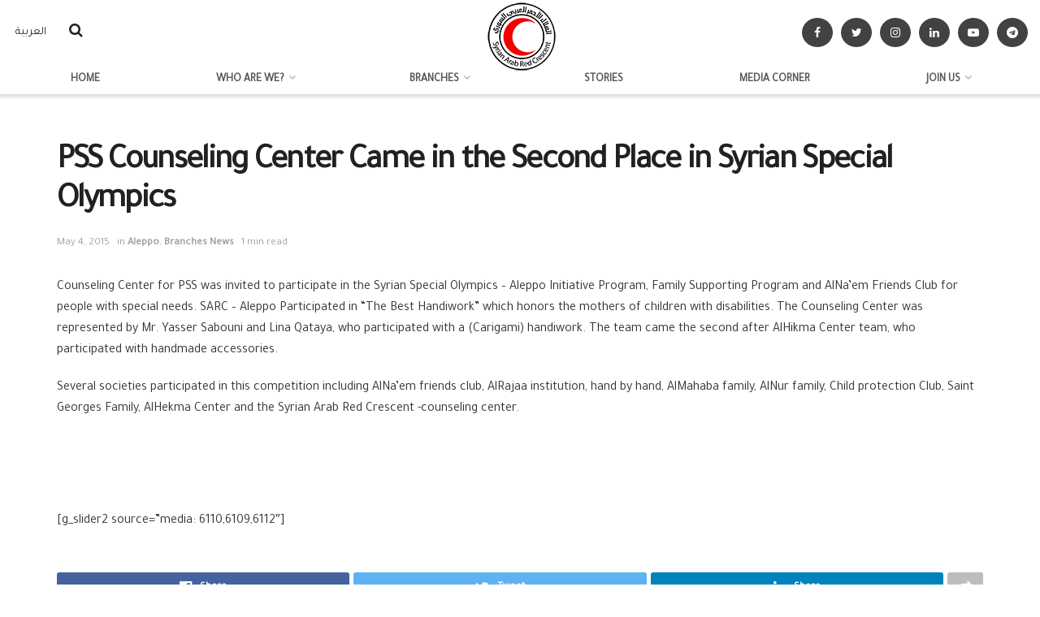

--- FILE ---
content_type: text/html; charset=UTF-8
request_url: https://sarc.sy/pss-counseling-center-came-second-place-syrian-special-olympics/
body_size: 15183
content:
<!doctype html>
<!--[if lt IE 7]> <html class="no-js lt-ie9 lt-ie8 lt-ie7" lang="en-US"> <![endif]-->
<!--[if IE 7]>    <html class="no-js lt-ie9 lt-ie8" lang="en-US"> <![endif]-->
<!--[if IE 8]>    <html class="no-js lt-ie9" lang="en-US"> <![endif]-->
<!--[if IE 9]>    <html class="no-js lt-ie10" lang="en-US"> <![endif]-->
<!--[if gt IE 8]><!--> <html class="no-js" lang="en-US"> <!--<![endif]-->
<head>
	<meta property="fb:pages" content="497864640228924" />
    <meta http-equiv="Content-Type" content="text/html; charset=UTF-8" />
    <meta name='viewport' content='width=device-width, initial-scale=1, user-scalable=yes' />
    <link rel="profile" href="http://gmpg.org/xfn/11" />
    <link rel="pingback" href="https://sarc.sy/xmlrpc.php" />
    <title>PSS Counseling Center Came in the Second Place in Syrian Special Olympics &#8211; الهلال الأحمر العربي السوري</title>
<meta name='robots' content='max-image-preview:large' />
<meta property="og:type" content="article">
<meta property="og:title" content="PSS Counseling Center Came in the Second Place in Syrian Special Olympics">
<meta property="og:site_name" content="الهلال الأحمر العربي السوري">
<meta property="og:description" content="Counseling Center for PSS was invited to participate in the Syrian Special Olympics – Aleppo Initiative Program, Family Supporting Program">
<meta property="og:url" content="https://sarc.sy/pss-counseling-center-came-second-place-syrian-special-olympics/">
<meta property="og:locale" content="en_US">
<meta property="article:published_time" content="2015-03-13T08:54:30+00:00">
<meta property="article:modified_time" content="2015-05-04T09:30:16+00:00">
<meta property="article:section" content="Aleppo">
<meta name="twitter:card" content="summary_large_image">
<meta name="twitter:title" content="PSS Counseling Center Came in the Second Place in Syrian Special Olympics">
<meta name="twitter:description" content="Counseling Center for PSS was invited to participate in the Syrian Special Olympics – Aleppo Initiative Program, Family Supporting Program">
<meta name="twitter:url" content="https://sarc.sy/pss-counseling-center-came-second-place-syrian-special-olympics/">
<meta name="twitter:site" content="">
			<script type="text/javascript">
              var jnews_ajax_url = '/?ajax-request=jnews'
			</script>
			<link rel='dns-prefetch' href='//use.fontawesome.com' />
<link rel='dns-prefetch' href='//fonts.googleapis.com' />
<link rel='dns-prefetch' href='//s.w.org' />
<link rel="alternate" type="application/rss+xml" title="الهلال الأحمر العربي السوري &raquo; Feed" href="https://sarc.sy/en/feed/" />
<link rel="alternate" type="application/rss+xml" title="الهلال الأحمر العربي السوري &raquo; Comments Feed" href="https://sarc.sy/en/comments/feed/" />
		<script type="text/javascript">
			window._wpemojiSettings = {"baseUrl":"https:\/\/s.w.org\/images\/core\/emoji\/13.1.0\/72x72\/","ext":".png","svgUrl":"https:\/\/s.w.org\/images\/core\/emoji\/13.1.0\/svg\/","svgExt":".svg","source":{"concatemoji":"https:\/\/sarc.sy\/wp-includes\/js\/wp-emoji-release.min.js?ver=5.8.12"}};
			!function(e,a,t){var n,r,o,i=a.createElement("canvas"),p=i.getContext&&i.getContext("2d");function s(e,t){var a=String.fromCharCode;p.clearRect(0,0,i.width,i.height),p.fillText(a.apply(this,e),0,0);e=i.toDataURL();return p.clearRect(0,0,i.width,i.height),p.fillText(a.apply(this,t),0,0),e===i.toDataURL()}function c(e){var t=a.createElement("script");t.src=e,t.defer=t.type="text/javascript",a.getElementsByTagName("head")[0].appendChild(t)}for(o=Array("flag","emoji"),t.supports={everything:!0,everythingExceptFlag:!0},r=0;r<o.length;r++)t.supports[o[r]]=function(e){if(!p||!p.fillText)return!1;switch(p.textBaseline="top",p.font="600 32px Arial",e){case"flag":return s([127987,65039,8205,9895,65039],[127987,65039,8203,9895,65039])?!1:!s([55356,56826,55356,56819],[55356,56826,8203,55356,56819])&&!s([55356,57332,56128,56423,56128,56418,56128,56421,56128,56430,56128,56423,56128,56447],[55356,57332,8203,56128,56423,8203,56128,56418,8203,56128,56421,8203,56128,56430,8203,56128,56423,8203,56128,56447]);case"emoji":return!s([10084,65039,8205,55357,56613],[10084,65039,8203,55357,56613])}return!1}(o[r]),t.supports.everything=t.supports.everything&&t.supports[o[r]],"flag"!==o[r]&&(t.supports.everythingExceptFlag=t.supports.everythingExceptFlag&&t.supports[o[r]]);t.supports.everythingExceptFlag=t.supports.everythingExceptFlag&&!t.supports.flag,t.DOMReady=!1,t.readyCallback=function(){t.DOMReady=!0},t.supports.everything||(n=function(){t.readyCallback()},a.addEventListener?(a.addEventListener("DOMContentLoaded",n,!1),e.addEventListener("load",n,!1)):(e.attachEvent("onload",n),a.attachEvent("onreadystatechange",function(){"complete"===a.readyState&&t.readyCallback()})),(n=t.source||{}).concatemoji?c(n.concatemoji):n.wpemoji&&n.twemoji&&(c(n.twemoji),c(n.wpemoji)))}(window,document,window._wpemojiSettings);
		</script>
		<style type="text/css">
img.wp-smiley,
img.emoji {
	display: inline !important;
	border: none !important;
	box-shadow: none !important;
	height: 1em !important;
	width: 1em !important;
	margin: 0 .07em !important;
	vertical-align: -0.1em !important;
	background: none !important;
	padding: 0 !important;
}
</style>
	<link rel='stylesheet' id='sby_styles-css'  href='https://sarc.sy/wp-content/plugins/feeds-for-youtube/css/sb-youtube.min.css?ver=1.4' type='text/css' media='all' />
<link rel='stylesheet' id='sb_instagram_styles-css'  href='https://sarc.sy/wp-content/plugins/instagram-feed/css/sbi-styles.min.css?ver=2.9' type='text/css' media='all' />
<link rel='stylesheet' id='wp-block-library-css'  href='https://sarc.sy/wp-includes/css/dist/block-library/style.min.css?ver=5.8.12' type='text/css' media='all' />
<link rel='stylesheet' id='jnews-video-css'  href='https://sarc.sy/wp-content/plugins/jnews-video/assets/css/plugin.css?ver=6.0.6' type='text/css' media='all' />
<link rel='stylesheet' id='jnews-video-darkmode-css'  href='https://sarc.sy/wp-content/plugins/jnews-video/assets/css/darkmode.css?ver=6.0.6' type='text/css' media='all' />
<link rel='stylesheet' id='bit14-vc-addons-free-css'  href='https://sarc.sy/wp-content/plugins/vc-addons-by-bit14/assets/css/style.css?ver=5.8.12' type='text/css' media='all' />
<link rel='stylesheet' id='pro-bit14-fontawesome-css'  href='https://use.fontawesome.com/releases/v5.2.0/css/all.css?ver=5.8.12' type='text/css' media='all' />
<link rel='stylesheet' id='js_composer_front-css'  href='https://sarc.sy/wp-content/plugins/js_composer/assets/css/js_composer.min.css?ver=6.3.0' type='text/css' media='all' />
<link rel='stylesheet' id='jeg_customizer_font-css'  href='//fonts.googleapis.com/css?family=Tajawal%3Areguler&#038;display=swap&#038;ver=1.2.4' type='text/css' media='all' />
<link rel='stylesheet' id='mediaelement-css'  href='https://sarc.sy/wp-includes/js/mediaelement/mediaelementplayer-legacy.min.css?ver=4.2.16' type='text/css' media='all' />
<link rel='stylesheet' id='wp-mediaelement-css'  href='https://sarc.sy/wp-includes/js/mediaelement/wp-mediaelement.min.css?ver=5.8.12' type='text/css' media='all' />
<link rel='stylesheet' id='jnews-frontend-css'  href='https://sarc.sy/wp-content/themes/jnews/assets/dist/frontend.min.css?ver=7.0.9' type='text/css' media='all' />
<link rel='stylesheet' id='jnews-style-css'  href='https://sarc.sy/wp-content/themes/jnews/style.css?ver=7.0.9' type='text/css' media='all' />
<link rel='stylesheet' id='jnews-darkmode-css'  href='https://sarc.sy/wp-content/themes/jnews/assets/css/darkmode.css?ver=7.0.9' type='text/css' media='all' />
<link rel='stylesheet' id='jnews-select-share-css'  href='https://sarc.sy/wp-content/plugins/jnews-social-share/assets/css/plugin.css' type='text/css' media='all' />
<script type='text/javascript' src='https://sarc.sy/wp-includes/js/jquery/jquery.min.js?ver=3.6.0' id='jquery-core-js'></script>
<script type='text/javascript' src='https://sarc.sy/wp-includes/js/jquery/jquery-migrate.min.js?ver=3.3.2' id='jquery-migrate-js'></script>
<script type='text/javascript' src='https://use.fontawesome.com/b844aaf4ff.js?ver=5.8.12' id='pro-fontawesome-js'></script>
<link rel="https://api.w.org/" href="https://sarc.sy/wp-json/" /><link rel="alternate" type="application/json" href="https://sarc.sy/wp-json/wp/v2/posts/6345" /><link rel="EditURI" type="application/rsd+xml" title="RSD" href="https://sarc.sy/xmlrpc.php?rsd" />
<link rel="wlwmanifest" type="application/wlwmanifest+xml" href="https://sarc.sy/wp-includes/wlwmanifest.xml" /> 
<meta name="generator" content="WordPress 5.8.12" />
<link rel="canonical" href="https://sarc.sy/pss-counseling-center-came-second-place-syrian-special-olympics/" />
<link rel='shortlink' href='https://sarc.sy/?p=6345' />
<link rel="alternate" type="application/json+oembed" href="https://sarc.sy/wp-json/oembed/1.0/embed?url=https%3A%2F%2Fsarc.sy%2Fpss-counseling-center-came-second-place-syrian-special-olympics%2F" />
<link rel="alternate" type="text/xml+oembed" href="https://sarc.sy/wp-json/oembed/1.0/embed?url=https%3A%2F%2Fsarc.sy%2Fpss-counseling-center-came-second-place-syrian-special-olympics%2F&#038;format=xml" />
		<script>
			document.documentElement.className = document.documentElement.className.replace( 'no-js', 'js' );
		</script>
				<style>
			.no-js img.lazyload { display: none; }
			figure.wp-block-image img.lazyloading { min-width: 150px; }
							.lazyload, .lazyloading { opacity: 0; }
				.lazyloaded {
					opacity: 1;
					transition: opacity 400ms;
					transition-delay: 0ms;
				}
					</style>
		<meta name="generator" content="Powered by WPBakery Page Builder - drag and drop page builder for WordPress."/>
<script type='application/ld+json'>{"@context":"http:\/\/schema.org","@type":"Organization","@id":"https:\/\/sarc.sy\/#organization","url":"https:\/\/sarc.sy\/","name":"","logo":{"@type":"ImageObject","url":""},"sameAs":["https:\/\/www.facebook.com\/SYRedCrescent","https:\/\/twitter.com\/SYRedCrescent","https:\/\/www.instagram.com\/syredcrescent\/","https:\/\/www.linkedin.com\/company\/5912976\/?lipi=urn%3Ali%3Apage%3Ad_flagship3_company_admin%3BFLUkbI1OQOmi0BGtfgXouQ%3D%3D&licu=urn%3Ali%3Acontrol%3Ad_flagship3_company_admin-actor","https:\/\/www.youtube.com\/channel\/UCHN8M56Mfi5IjlGPBmAsV6g","https:\/\/t.me\/Syredcrescent"]}</script>
<script type='application/ld+json'>{"@context":"http:\/\/schema.org","@type":"WebSite","@id":"https:\/\/sarc.sy\/#website","url":"https:\/\/sarc.sy\/","name":"","potentialAction":{"@type":"SearchAction","target":"https:\/\/sarc.sy\/?s={search_term_string}","query-input":"required name=search_term_string"}}</script>
<link rel="icon" href="https://sarc.sy/wp-content/uploads/2020/10/cropped-SARC-LOGO.png-32x32.png" sizes="32x32" />
<link rel="icon" href="https://sarc.sy/wp-content/uploads/2020/10/cropped-SARC-LOGO.png-192x192.png" sizes="192x192" />
<link rel="apple-touch-icon" href="https://sarc.sy/wp-content/uploads/2020/10/cropped-SARC-LOGO.png-180x180.png" />
<meta name="msapplication-TileImage" content="https://sarc.sy/wp-content/uploads/2020/10/cropped-SARC-LOGO.png-270x270.png" />
<style id="jeg_dynamic_css" type="text/css" data-type="jeg_custom-css">.jeg_container, .jeg_content, .jeg_boxed .jeg_main .jeg_container, .jeg_autoload_separator { background-color : #ffffff; } body,.newsfeed_carousel.owl-carousel .owl-nav div,.jeg_filter_button,.owl-carousel .owl-nav div,.jeg_readmore,.jeg_hero_style_7 .jeg_post_meta a,.widget_calendar thead th,.widget_calendar tfoot a,.jeg_socialcounter a,.entry-header .jeg_meta_like a,.entry-header .jeg_meta_comment a,.entry-content tbody tr:hover,.entry-content th,.jeg_splitpost_nav li:hover a,#breadcrumbs a,.jeg_author_socials a:hover,.jeg_footer_content a,.jeg_footer_bottom a,.jeg_cartcontent,.woocommerce .woocommerce-breadcrumb a { color : #53585c; } a,.jeg_menu_style_5 > li > a:hover,.jeg_menu_style_5 > li.sfHover > a,.jeg_menu_style_5 > li.current-menu-item > a,.jeg_menu_style_5 > li.current-menu-ancestor > a,.jeg_navbar .jeg_menu:not(.jeg_main_menu) > li > a:hover,.jeg_midbar .jeg_menu:not(.jeg_main_menu) > li > a:hover,.jeg_side_tabs li.active,.jeg_block_heading_5 strong,.jeg_block_heading_6 strong,.jeg_block_heading_7 strong,.jeg_block_heading_8 strong,.jeg_subcat_list li a:hover,.jeg_subcat_list li button:hover,.jeg_pl_lg_7 .jeg_thumb .jeg_post_category a,.jeg_pl_xs_2:before,.jeg_pl_xs_4 .jeg_postblock_content:before,.jeg_postblock .jeg_post_title a:hover,.jeg_hero_style_6 .jeg_post_title a:hover,.jeg_sidefeed .jeg_pl_xs_3 .jeg_post_title a:hover,.widget_jnews_popular .jeg_post_title a:hover,.jeg_meta_author a,.widget_archive li a:hover,.widget_pages li a:hover,.widget_meta li a:hover,.widget_recent_entries li a:hover,.widget_rss li a:hover,.widget_rss cite,.widget_categories li a:hover,.widget_categories li.current-cat > a,#breadcrumbs a:hover,.jeg_share_count .counts,.commentlist .bypostauthor > .comment-body > .comment-author > .fn,span.required,.jeg_review_title,.bestprice .price,.authorlink a:hover,.jeg_vertical_playlist .jeg_video_playlist_play_icon,.jeg_vertical_playlist .jeg_video_playlist_item.active .jeg_video_playlist_thumbnail:before,.jeg_horizontal_playlist .jeg_video_playlist_play,.woocommerce li.product .pricegroup .button,.widget_display_forums li a:hover,.widget_display_topics li:before,.widget_display_replies li:before,.widget_display_views li:before,.bbp-breadcrumb a:hover,.jeg_mobile_menu li.sfHover > a,.jeg_mobile_menu li a:hover,.split-template-6 .pagenum, .jeg_push_notification_button .button { color : #e1261c; } .jeg_menu_style_1 > li > a:before,.jeg_menu_style_2 > li > a:before,.jeg_menu_style_3 > li > a:before,.jeg_side_toggle,.jeg_slide_caption .jeg_post_category a,.jeg_slider_type_1 .owl-nav .owl-next,.jeg_block_heading_1 .jeg_block_title span,.jeg_block_heading_2 .jeg_block_title span,.jeg_block_heading_3,.jeg_block_heading_4 .jeg_block_title span,.jeg_block_heading_6:after,.jeg_pl_lg_box .jeg_post_category a,.jeg_pl_md_box .jeg_post_category a,.jeg_readmore:hover,.jeg_thumb .jeg_post_category a,.jeg_block_loadmore a:hover, .jeg_postblock.alt .jeg_block_loadmore a:hover,.jeg_block_loadmore a.active,.jeg_postblock_carousel_2 .jeg_post_category a,.jeg_heroblock .jeg_post_category a,.jeg_pagenav_1 .page_number.active,.jeg_pagenav_1 .page_number.active:hover,input[type="submit"],.btn,.button,.widget_tag_cloud a:hover,.popularpost_item:hover .jeg_post_title a:before,.jeg_splitpost_4 .page_nav,.jeg_splitpost_5 .page_nav,.jeg_post_via a:hover,.jeg_post_source a:hover,.jeg_post_tags a:hover,.comment-reply-title small a:before,.comment-reply-title small a:after,.jeg_storelist .productlink,.authorlink li.active a:before,.jeg_footer.dark .socials_widget:not(.nobg) a:hover .fa,.jeg_breakingnews_title,.jeg_overlay_slider_bottom.owl-carousel .owl-nav div,.jeg_overlay_slider_bottom.owl-carousel .owl-nav div:hover,.jeg_vertical_playlist .jeg_video_playlist_current,.woocommerce span.onsale,.woocommerce #respond input#submit:hover,.woocommerce a.button:hover,.woocommerce button.button:hover,.woocommerce input.button:hover,.woocommerce #respond input#submit.alt,.woocommerce a.button.alt,.woocommerce button.button.alt,.woocommerce input.button.alt,.jeg_popup_post .caption,.jeg_footer.dark input[type="submit"],.jeg_footer.dark .btn,.jeg_footer.dark .button,.footer_widget.widget_tag_cloud a:hover, .jeg_inner_content .content-inner .jeg_post_category a:hover, #buddypress .standard-form button, #buddypress a.button, #buddypress input[type="submit"], #buddypress input[type="button"], #buddypress input[type="reset"], #buddypress ul.button-nav li a, #buddypress .generic-button a, #buddypress .generic-button button, #buddypress .comment-reply-link, #buddypress a.bp-title-button, #buddypress.buddypress-wrap .members-list li .user-update .activity-read-more a, div#buddypress .standard-form button:hover,div#buddypress a.button:hover,div#buddypress input[type="submit"]:hover,div#buddypress input[type="button"]:hover,div#buddypress input[type="reset"]:hover,div#buddypress ul.button-nav li a:hover,div#buddypress .generic-button a:hover,div#buddypress .generic-button button:hover,div#buddypress .comment-reply-link:hover,div#buddypress a.bp-title-button:hover,div#buddypress.buddypress-wrap .members-list li .user-update .activity-read-more a:hover, #buddypress #item-nav .item-list-tabs ul li a:before, .jeg_inner_content .jeg_meta_container .follow-wrapper a { background-color : #e1261c; } .jeg_block_heading_7 .jeg_block_title span, .jeg_readmore:hover, .jeg_block_loadmore a:hover, .jeg_block_loadmore a.active, .jeg_pagenav_1 .page_number.active, .jeg_pagenav_1 .page_number.active:hover, .jeg_pagenav_3 .page_number:hover, .jeg_prevnext_post a:hover h3, .jeg_overlay_slider .jeg_post_category, .jeg_sidefeed .jeg_post.active, .jeg_vertical_playlist.jeg_vertical_playlist .jeg_video_playlist_item.active .jeg_video_playlist_thumbnail img, .jeg_horizontal_playlist .jeg_video_playlist_item.active { border-color : #e1261c; } .jeg_tabpost_nav li.active, .woocommerce div.product .woocommerce-tabs ul.tabs li.active { border-bottom-color : #e1261c; } .jeg_post_meta .fa, .entry-header .jeg_post_meta .fa, .jeg_review_stars, .jeg_price_review_list { color : #e1261c; } .jeg_share_button.share-float.share-monocrhome a { background-color : #e1261c; } h1,h2,h3,h4,h5,h6,.jeg_post_title a,.entry-header .jeg_post_title,.jeg_hero_style_7 .jeg_post_title a,.jeg_block_title,.jeg_splitpost_bar .current_title,.jeg_video_playlist_title,.gallery-caption { color : #212121; } .split-template-9 .pagenum, .split-template-10 .pagenum, .split-template-11 .pagenum, .split-template-12 .pagenum, .split-template-13 .pagenum, .split-template-15 .pagenum, .split-template-18 .pagenum, .split-template-20 .pagenum, .split-template-19 .current_title span, .split-template-20 .current_title span { background-color : #212121; } .jeg_topbar .jeg_nav_row, .jeg_topbar .jeg_search_no_expand .jeg_search_input { line-height : 35px; } .jeg_topbar .jeg_nav_row, .jeg_topbar .jeg_nav_icon { height : 35px; } .jeg_topbar, .jeg_topbar.dark, .jeg_topbar.custom { background : #df1f2c; } .jeg_midbar { height : 80px; } .jeg_midbar, .jeg_midbar.dark { border-bottom-width : 0px; } .jeg_header .jeg_bottombar.jeg_navbar,.jeg_bottombar .jeg_nav_icon { height : 36px; } .jeg_header .jeg_bottombar.jeg_navbar, .jeg_header .jeg_bottombar .jeg_main_menu:not(.jeg_menu_style_1) > li > a, .jeg_header .jeg_bottombar .jeg_menu_style_1 > li, .jeg_header .jeg_bottombar .jeg_menu:not(.jeg_main_menu) > li > a { line-height : 36px; } .jeg_header .jeg_bottombar.jeg_navbar_wrapper:not(.jeg_navbar_boxed), .jeg_header .jeg_bottombar.jeg_navbar_boxed .jeg_nav_row { background : #ffffff; } .jeg_header .jeg_bottombar, .jeg_header .jeg_bottombar.jeg_navbar_dark, .jeg_bottombar.jeg_navbar_boxed .jeg_nav_row, .jeg_bottombar.jeg_navbar_dark.jeg_navbar_boxed .jeg_nav_row { border-top-width : 0px; border-bottom-width : 1px; } .jeg_header_wrapper .jeg_bottombar, .jeg_header_wrapper .jeg_bottombar.jeg_navbar_dark, .jeg_bottombar.jeg_navbar_boxed .jeg_nav_row, .jeg_bottombar.jeg_navbar_dark.jeg_navbar_boxed .jeg_nav_row { border-top-color : #000000; } .jeg_mobile_midbar, .jeg_mobile_midbar.dark { background : #4d4d4d; } .jeg_header .socials_widget > a > i.fa:before { color : #ffffff; } .jeg_header .socials_widget > a > i.fa { background-color : #424242; } .jeg_aside_item.socials_widget > a > i.fa:before { color : #424242; } .jeg_header .jeg_menu.jeg_main_menu > li > a { color : #565656; } .jeg_footer .jeg_footer_heading h3,.jeg_footer.dark .jeg_footer_heading h3,.jeg_footer .widget h2,.jeg_footer .footer_dark .widget h2 { color : #e1261c; } body,input,textarea,select,.chosen-container-single .chosen-single,.btn,.button { font-family: Tajawal,Helvetica,Arial,sans-serif; } .jeg_header, .jeg_mobile_wrapper { font-family: Tajawal,Helvetica,Arial,sans-serif; } .jeg_main_menu > li > a { font-family: Tajawal,Helvetica,Arial,sans-serif; } .jeg_post_title, .entry-header .jeg_post_title, .jeg_single_tpl_2 .entry-header .jeg_post_title, .jeg_single_tpl_3 .entry-header .jeg_post_title, .jeg_single_tpl_6 .entry-header .jeg_post_title { font-family: Tajawal,Helvetica,Arial,sans-serif; } h3.jeg_block_title, .jeg_footer .jeg_footer_heading h3, .jeg_footer .widget h2, .jeg_tabpost_nav li { font-family: Tajawal,Helvetica,Arial,sans-serif; } .jeg_post_excerpt p, .content-inner p { font-family: Tajawal,Helvetica,Arial,sans-serif; } </style><style type="text/css">
					.no_thumbnail .jeg_thumb,
					.thumbnail-container.no_thumbnail {
					    display: none !important;
					}
					.jeg_search_result .jeg_pl_xs_3.no_thumbnail .jeg_postblock_content,
					.jeg_sidefeed .jeg_pl_xs_3.no_thumbnail .jeg_postblock_content,
					.jeg_pl_sm.no_thumbnail .jeg_postblock_content {
					    margin-left: 0;
					}
					.jeg_postblock_11 .no_thumbnail .jeg_postblock_content,
					.jeg_postblock_12 .no_thumbnail .jeg_postblock_content,
					.jeg_postblock_12.jeg_col_3o3 .no_thumbnail .jeg_postblock_content  {
					    margin-top: 0;
					}
					.jeg_postblock_15 .jeg_pl_md_box.no_thumbnail .jeg_postblock_content,
					.jeg_postblock_19 .jeg_pl_md_box.no_thumbnail .jeg_postblock_content,
					.jeg_postblock_24 .jeg_pl_md_box.no_thumbnail .jeg_postblock_content,
					.jeg_sidefeed .jeg_pl_md_box .jeg_postblock_content {
					    position: relative;
					}
					.jeg_postblock_carousel_2 .no_thumbnail .jeg_post_title a,
					.jeg_postblock_carousel_2 .no_thumbnail .jeg_post_title a:hover,
					.jeg_postblock_carousel_2 .no_thumbnail .jeg_post_meta .fa {
					    color: #212121 !important;
					} 
				</style><noscript><style> .wpb_animate_when_almost_visible { opacity: 1; }</style></noscript></head>
<body class="post-template-default single single-post postid-6345 single-format-standard wp-embed-responsive jeg_toggle_dark jeg_single_tpl_8 jnews jsc_normal wpb-js-composer js-comp-ver-6.3.0 vc_responsive">

    
    
    <div class="jeg_ad jeg_ad_top jnews_header_top_ads">
        <div class='ads-wrapper  '></div>    </div>

    <!-- The Main Wrapper
    ============================================= -->
    <div class="jeg_viewport">

        
        <div class="jeg_header_wrapper">
            <div class="jeg_header_instagram_wrapper">
    </div>

<!-- HEADER -->
<div class="jeg_header full">
    <div class="jeg_midbar jeg_container normal">
    <div class="container">
        <div class="jeg_nav_row">
            
                <div class="jeg_nav_col jeg_nav_left jeg_nav_normal">
                    <div class="item_wrap jeg_nav_aligncenter">
                        <div class='jeg_nav_item jeg_lang_switcher'>
    <ul class='jeg_nav_item jeg_top_lang_switcher'>	<li class="lang-item lang-item-2 lang-item-ar no-translation lang-item-first"><a lang="ar" hreflang="ar" href="https://sarc.sy/"><span style="margin-left:0.3em;">العربية</span></a></li>
</ul></div>
<!-- Search Icon -->
<div class="jeg_nav_item jeg_search_wrapper search_icon jeg_search_popup_expand">
    <a href="#" class="jeg_search_toggle"><i class="fa fa-search"></i></a>
    <form action="https://sarc.sy/en/" method="get" class="jeg_search_form" target="_top">
    <input name="s" class="jeg_search_input" placeholder="Search..." type="text" value="" autocomplete="off">
    <button type="submit" class="jeg_search_button btn"><i class="fa fa-search"></i></button>
</form>
<!-- jeg_search_hide with_result no_result -->
<div class="jeg_search_result jeg_search_hide with_result">
    <div class="search-result-wrapper">
    </div>
    <div class="search-link search-noresult">
        No Result    </div>
    <div class="search-link search-all-button">
        <i class="fa fa-search"></i> View All Result    </div>
</div></div>                    </div>
                </div>

                
                <div class="jeg_nav_col jeg_nav_center jeg_nav_grow">
                    <div class="item_wrap jeg_nav_alignright">
                        <div class="jeg_nav_item jeg_logo jeg_desktop_logo">
			<div class="site-title">
	    	<a href="https://sarc.sy/home/" style="padding: 10px 0px 0px 0px;">
	    	    <img   data-srcset="https://sarc.sy/wp-content/uploads/2021/03/SARC-Logo-2.png 1x, https://sarc.sy/wp-content/uploads/2021/03/SARC-Logo-2.png 2x" alt="الهلال الأحمر العربي السوري"data-light- data-light-srcset="https://sarc.sy/wp-content/uploads/2021/03/SARC-Logo-2.png 1x, https://sarc.sy/wp-content/uploads/2021/03/SARC-Logo-2.png 2x" data-dark- data-dark-srcset="http://sarc-syria.org/wp-content/uploads/2020/08/250px-SARC_Logo.png 1x,  2x" data-src="https://sarc.sy/wp-content/uploads/2021/03/SARC-Logo-2.png" class="jeg_logo_img lazyload" src="[data-uri]"><noscript><img class='jeg_logo_img' src="https://sarc.sy/wp-content/uploads/2021/03/SARC-Logo-2.png" srcset="https://sarc.sy/wp-content/uploads/2021/03/SARC-Logo-2.png 1x, https://sarc.sy/wp-content/uploads/2021/03/SARC-Logo-2.png 2x" alt="الهلال الأحمر العربي السوري"data-light-src="https://sarc.sy/wp-content/uploads/2021/03/SARC-Logo-2.png" data-light-srcset="https://sarc.sy/wp-content/uploads/2021/03/SARC-Logo-2.png 1x, https://sarc.sy/wp-content/uploads/2021/03/SARC-Logo-2.png 2x" data-dark-src="http://sarc-syria.org/wp-content/uploads/2020/08/250px-SARC_Logo.png" data-dark-srcset="http://sarc-syria.org/wp-content/uploads/2020/08/250px-SARC_Logo.png 1x,  2x"></noscript>	    	</a>
	    </div>
	</div>                    </div>
                </div>

                
                <div class="jeg_nav_col jeg_nav_right jeg_nav_grow">
                    <div class="item_wrap jeg_nav_alignright">
                        			<div
				class="jeg_nav_item socials_widget jeg_social_icon_block circle">
				<a href="https://www.facebook.com/SYRedCrescent" target='_blank' class="jeg_facebook"><i class="fa fa-facebook"></i> </a><a href="https://twitter.com/SYRedCrescent" target='_blank' class="jeg_twitter"><i class="fa fa-twitter"></i> </a><a href="https://www.instagram.com/syredcrescent/" target='_blank' class="jeg_instagram"><i class="fa fa-instagram"></i> </a><a href="https://www.linkedin.com/company/5912976/?lipi=urn%3Ali%3Apage%3Ad_flagship3_company_admin%3BFLUkbI1OQOmi0BGtfgXouQ%3D%3D&licu=urn%3Ali%3Acontrol%3Ad_flagship3_company_admin-actor" target='_blank' class="jeg_linkedin"><i class="fa fa-linkedin"></i> </a><a href="https://www.youtube.com/channel/UCHN8M56Mfi5IjlGPBmAsV6g" target='_blank' class="jeg_youtube"><i class="fa fa-youtube-play"></i> </a><a href="https://t.me/Syredcrescent" target='_blank' class="jeg_telegram"><i class="fa fa-telegram"></i> </a>			</div>
			                    </div>
                </div>

                        </div>
    </div>
</div><div class="jeg_bottombar jeg_navbar jeg_container jeg_navbar_wrapper  jeg_navbar_shadow jeg_navbar_fitwidth jeg_navbar_normal">
    <div class="container">
        <div class="jeg_nav_row">
            
                <div class="jeg_nav_col jeg_nav_left jeg_nav_grow">
                    <div class="item_wrap jeg_nav_alignleft">
                        <div class="jeg_main_menu_wrapper">
<div class="jeg_nav_item jeg_mainmenu_wrap"><ul class="jeg_menu jeg_main_menu jeg_menu_style_2" data-animation="animate"><li id="menu-item-49187" class="menu-item menu-item-type-post_type menu-item-object-page menu-item-home menu-item-49187 bgnav" data-item-row="default" ><a href="https://sarc.sy/home/">Home</a></li>
<li id="menu-item-151" class="menu-item menu-item-type-custom menu-item-object-custom menu-item-has-children menu-item-151 bgnav" data-item-row="default" ><a href="#">Who are we?</a>
<ul class="sub-menu">
	<li id="menu-item-146" class="menu-item menu-item-type-post_type menu-item-object-page menu-item-146 bgnav" data-item-row="default" ><a href="https://sarc.sy/about-us/">About us</a></li>
	<li id="menu-item-148" class="menu-item menu-item-type-post_type menu-item-object-page menu-item-148 bgnav" data-item-row="default" ><a href="https://sarc.sy/sarc-memorial/">SARC Memorial</a></li>
	<li id="menu-item-149" class="menu-item menu-item-type-post_type menu-item-object-page menu-item-149 bgnav" data-item-row="default" ><a href="https://sarc.sy/international-movement/">The International Movement</a></li>
	<li id="menu-item-3254" class="menu-item menu-item-type-post_type menu-item-object-page menu-item-3254 bgnav" data-item-row="default" ><a href="https://sarc.sy/partnerships/">Partners</a></li>
	<li id="menu-item-150" class="menu-item menu-item-type-post_type menu-item-object-page menu-item-150 bgnav" data-item-row="default" ><a href="https://sarc.sy/movement-7-principles/">The Movement 7 Principles</a></li>
	<li id="menu-item-55839" class="menu-item menu-item-type-custom menu-item-object-custom menu-item-55839 bgnav" data-item-row="default" ><a href="https://e-learning.sarc.sy/">SARC E-Learning</a></li>
</ul>
</li>
<li id="menu-item-49244" class="menu-item menu-item-type-custom menu-item-object-custom menu-item-has-children menu-item-49244 bgnav" data-item-row="default" ><a href="#">Branches</a>
<ul class="sub-menu">
	<li id="menu-item-154" class="menu-item menu-item-type-taxonomy menu-item-object-category current-post-ancestor current-menu-parent current-post-parent menu-item-has-children menu-item-154 bgnav" data-item-row="default" ><a href="https://sarc.sy/category/branches-news/">Branches</a>
	<ul class="sub-menu">
		<li id="menu-item-51549" class="menu-item menu-item-type-taxonomy menu-item-object-category menu-item-51549 bgnav" data-item-row="default" ><a href="https://sarc.sy/category/branches-news/damascus-branches-news/">Damascus</a></li>
		<li id="menu-item-155" class="menu-item menu-item-type-taxonomy menu-item-object-category menu-item-155 bgnav" data-item-row="default" ><a href="https://sarc.sy/category/branches-news/al-hasakeh/">Al-Hasakeh</a></li>
		<li id="menu-item-156" class="menu-item menu-item-type-taxonomy menu-item-object-category menu-item-156 bgnav" data-item-row="default" ><a href="https://sarc.sy/category/branches-news/al-raqaa/">Al-Raqaa</a></li>
		<li id="menu-item-157" class="menu-item menu-item-type-taxonomy menu-item-object-category menu-item-157 bgnav" data-item-row="default" ><a href="https://sarc.sy/category/branches-news/al-swaida/">Al-Swaida</a></li>
		<li id="menu-item-158" class="menu-item menu-item-type-taxonomy menu-item-object-category current-post-ancestor current-menu-parent current-post-parent menu-item-158 bgnav" data-item-row="default" ><a href="https://sarc.sy/category/branches-news/aleppo/">Aleppo</a></li>
		<li id="menu-item-160" class="menu-item menu-item-type-taxonomy menu-item-object-category menu-item-160 bgnav" data-item-row="default" ><a href="https://sarc.sy/category/branches-news/daraa/">Daraa</a></li>
		<li id="menu-item-161" class="menu-item menu-item-type-taxonomy menu-item-object-category menu-item-161 bgnav" data-item-row="default" ><a href="https://sarc.sy/category/branches-news/deir-ezzor/">Deir Ezzor</a></li>
		<li id="menu-item-162" class="menu-item menu-item-type-taxonomy menu-item-object-category menu-item-162 bgnav" data-item-row="default" ><a href="https://sarc.sy/category/branches-news/hama/">Hama</a></li>
		<li id="menu-item-163" class="menu-item menu-item-type-taxonomy menu-item-object-category menu-item-163 bgnav" data-item-row="default" ><a href="https://sarc.sy/category/branches-news/homs/">Homs</a></li>
		<li id="menu-item-164" class="menu-item menu-item-type-taxonomy menu-item-object-category menu-item-164 bgnav" data-item-row="default" ><a href="https://sarc.sy/category/branches-news/idleb/">Idleb</a></li>
		<li id="menu-item-165" class="menu-item menu-item-type-taxonomy menu-item-object-category menu-item-165 bgnav" data-item-row="default" ><a href="https://sarc.sy/category/branches-news/lattakia/">Lattakia</a></li>
		<li id="menu-item-166" class="menu-item menu-item-type-taxonomy menu-item-object-category menu-item-166 bgnav" data-item-row="default" ><a href="https://sarc.sy/category/branches-news/quneitra/">Quneitra</a></li>
		<li id="menu-item-167" class="menu-item menu-item-type-taxonomy menu-item-object-category menu-item-167 bgnav" data-item-row="default" ><a href="https://sarc.sy/category/branches-news/rural-damascus/">Rural Damascus</a></li>
		<li id="menu-item-168" class="menu-item menu-item-type-taxonomy menu-item-object-category menu-item-168 bgnav" data-item-row="default" ><a href="https://sarc.sy/category/branches-news/tartous/">Tartous</a></li>
	</ul>
</li>
	<li id="menu-item-169" class="menu-item menu-item-type-taxonomy menu-item-object-category menu-item-169 bgnav" data-item-row="default" ><a href="https://sarc.sy/category/sarc-news/">SARC News</a></li>
</ul>
</li>
<li id="menu-item-49437" class="menu-item menu-item-type-post_type menu-item-object-page current_page_parent menu-item-49437 bgnav" data-item-row="default" ><a href="https://sarc.sy/stories/">Stories</a></li>
<li id="menu-item-49258" class="menu-item menu-item-type-post_type menu-item-object-page menu-item-49258 bgnav" data-item-row="default" ><a href="https://sarc.sy/media/">Media Corner</a></li>
<li id="menu-item-152" class="menu-item menu-item-type-custom menu-item-object-custom menu-item-has-children menu-item-152 bgnav" data-item-row="default" ><a href="#">Join Us</a>
<ul class="sub-menu">
	<li id="menu-item-147" class="menu-item menu-item-type-post_type menu-item-object-page menu-item-147 bgnav" data-item-row="default" ><a href="https://sarc.sy/volunteer/">Be a Volunteer</a></li>
	<li id="menu-item-153" class="menu-item menu-item-type-taxonomy menu-item-object-category menu-item-153 bgnav" data-item-row="default" ><a href="https://sarc.sy/category/careers/">Careers</a></li>
	<li id="menu-item-7692" class="menu-item menu-item-type-post_type menu-item-object-page menu-item-7692 bgnav" data-item-row="default" ><a href="https://sarc.sy/contact-us/">Contact Us</a></li>
</ul>
</li>
</ul></div></div>
                    </div>
                </div>

                
                <div class="jeg_nav_col jeg_nav_center jeg_nav_normal">
                    <div class="item_wrap jeg_nav_aligncenter">
                                            </div>
                </div>

                
                <div class="jeg_nav_col jeg_nav_right jeg_nav_normal">
                    <div class="item_wrap jeg_nav_alignright">
                                            </div>
                </div>

                        </div>
    </div>
</div></div><!-- /.jeg_header -->        </div>

        <div class="jeg_header_sticky">
            <div class="sticky_blankspace"></div>
<div class="jeg_header full">
    <div class="jeg_container">
        <div data-mode="scroll" class="jeg_stickybar jeg_navbar jeg_navbar_wrapper jeg_navbar_normal jeg_navbar_normal">
            <div class="container">
    <div class="jeg_nav_row">
        
            <div class="jeg_nav_col jeg_nav_left jeg_nav_grow">
                <div class="item_wrap jeg_nav_alignleft">
                    <div class="jeg_main_menu_wrapper">
<div class="jeg_nav_item jeg_mainmenu_wrap"><ul class="jeg_menu jeg_main_menu jeg_menu_style_2" data-animation="animate"><li class="menu-item menu-item-type-post_type menu-item-object-page menu-item-home menu-item-49187 bgnav" data-item-row="default" ><a href="https://sarc.sy/home/">Home</a></li>
<li class="menu-item menu-item-type-custom menu-item-object-custom menu-item-has-children menu-item-151 bgnav" data-item-row="default" ><a href="#">Who are we?</a>
<ul class="sub-menu">
	<li class="menu-item menu-item-type-post_type menu-item-object-page menu-item-146 bgnav" data-item-row="default" ><a href="https://sarc.sy/about-us/">About us</a></li>
	<li class="menu-item menu-item-type-post_type menu-item-object-page menu-item-148 bgnav" data-item-row="default" ><a href="https://sarc.sy/sarc-memorial/">SARC Memorial</a></li>
	<li class="menu-item menu-item-type-post_type menu-item-object-page menu-item-149 bgnav" data-item-row="default" ><a href="https://sarc.sy/international-movement/">The International Movement</a></li>
	<li class="menu-item menu-item-type-post_type menu-item-object-page menu-item-3254 bgnav" data-item-row="default" ><a href="https://sarc.sy/partnerships/">Partners</a></li>
	<li class="menu-item menu-item-type-post_type menu-item-object-page menu-item-150 bgnav" data-item-row="default" ><a href="https://sarc.sy/movement-7-principles/">The Movement 7 Principles</a></li>
	<li class="menu-item menu-item-type-custom menu-item-object-custom menu-item-55839 bgnav" data-item-row="default" ><a href="https://e-learning.sarc.sy/">SARC E-Learning</a></li>
</ul>
</li>
<li class="menu-item menu-item-type-custom menu-item-object-custom menu-item-has-children menu-item-49244 bgnav" data-item-row="default" ><a href="#">Branches</a>
<ul class="sub-menu">
	<li class="menu-item menu-item-type-taxonomy menu-item-object-category current-post-ancestor current-menu-parent current-post-parent menu-item-has-children menu-item-154 bgnav" data-item-row="default" ><a href="https://sarc.sy/category/branches-news/">Branches</a>
	<ul class="sub-menu">
		<li class="menu-item menu-item-type-taxonomy menu-item-object-category menu-item-51549 bgnav" data-item-row="default" ><a href="https://sarc.sy/category/branches-news/damascus-branches-news/">Damascus</a></li>
		<li class="menu-item menu-item-type-taxonomy menu-item-object-category menu-item-155 bgnav" data-item-row="default" ><a href="https://sarc.sy/category/branches-news/al-hasakeh/">Al-Hasakeh</a></li>
		<li class="menu-item menu-item-type-taxonomy menu-item-object-category menu-item-156 bgnav" data-item-row="default" ><a href="https://sarc.sy/category/branches-news/al-raqaa/">Al-Raqaa</a></li>
		<li class="menu-item menu-item-type-taxonomy menu-item-object-category menu-item-157 bgnav" data-item-row="default" ><a href="https://sarc.sy/category/branches-news/al-swaida/">Al-Swaida</a></li>
		<li class="menu-item menu-item-type-taxonomy menu-item-object-category current-post-ancestor current-menu-parent current-post-parent menu-item-158 bgnav" data-item-row="default" ><a href="https://sarc.sy/category/branches-news/aleppo/">Aleppo</a></li>
		<li class="menu-item menu-item-type-taxonomy menu-item-object-category menu-item-160 bgnav" data-item-row="default" ><a href="https://sarc.sy/category/branches-news/daraa/">Daraa</a></li>
		<li class="menu-item menu-item-type-taxonomy menu-item-object-category menu-item-161 bgnav" data-item-row="default" ><a href="https://sarc.sy/category/branches-news/deir-ezzor/">Deir Ezzor</a></li>
		<li class="menu-item menu-item-type-taxonomy menu-item-object-category menu-item-162 bgnav" data-item-row="default" ><a href="https://sarc.sy/category/branches-news/hama/">Hama</a></li>
		<li class="menu-item menu-item-type-taxonomy menu-item-object-category menu-item-163 bgnav" data-item-row="default" ><a href="https://sarc.sy/category/branches-news/homs/">Homs</a></li>
		<li class="menu-item menu-item-type-taxonomy menu-item-object-category menu-item-164 bgnav" data-item-row="default" ><a href="https://sarc.sy/category/branches-news/idleb/">Idleb</a></li>
		<li class="menu-item menu-item-type-taxonomy menu-item-object-category menu-item-165 bgnav" data-item-row="default" ><a href="https://sarc.sy/category/branches-news/lattakia/">Lattakia</a></li>
		<li class="menu-item menu-item-type-taxonomy menu-item-object-category menu-item-166 bgnav" data-item-row="default" ><a href="https://sarc.sy/category/branches-news/quneitra/">Quneitra</a></li>
		<li class="menu-item menu-item-type-taxonomy menu-item-object-category menu-item-167 bgnav" data-item-row="default" ><a href="https://sarc.sy/category/branches-news/rural-damascus/">Rural Damascus</a></li>
		<li class="menu-item menu-item-type-taxonomy menu-item-object-category menu-item-168 bgnav" data-item-row="default" ><a href="https://sarc.sy/category/branches-news/tartous/">Tartous</a></li>
	</ul>
</li>
	<li class="menu-item menu-item-type-taxonomy menu-item-object-category menu-item-169 bgnav" data-item-row="default" ><a href="https://sarc.sy/category/sarc-news/">SARC News</a></li>
</ul>
</li>
<li class="menu-item menu-item-type-post_type menu-item-object-page current_page_parent menu-item-49437 bgnav" data-item-row="default" ><a href="https://sarc.sy/stories/">Stories</a></li>
<li class="menu-item menu-item-type-post_type menu-item-object-page menu-item-49258 bgnav" data-item-row="default" ><a href="https://sarc.sy/media/">Media Corner</a></li>
<li class="menu-item menu-item-type-custom menu-item-object-custom menu-item-has-children menu-item-152 bgnav" data-item-row="default" ><a href="#">Join Us</a>
<ul class="sub-menu">
	<li class="menu-item menu-item-type-post_type menu-item-object-page menu-item-147 bgnav" data-item-row="default" ><a href="https://sarc.sy/volunteer/">Be a Volunteer</a></li>
	<li class="menu-item menu-item-type-taxonomy menu-item-object-category menu-item-153 bgnav" data-item-row="default" ><a href="https://sarc.sy/category/careers/">Careers</a></li>
	<li class="menu-item menu-item-type-post_type menu-item-object-page menu-item-7692 bgnav" data-item-row="default" ><a href="https://sarc.sy/contact-us/">Contact Us</a></li>
</ul>
</li>
</ul></div></div>
                </div>
            </div>

            
            <div class="jeg_nav_col jeg_nav_center jeg_nav_normal">
                <div class="item_wrap jeg_nav_aligncenter">
                                    </div>
            </div>

            
            <div class="jeg_nav_col jeg_nav_right jeg_nav_normal">
                <div class="item_wrap jeg_nav_alignright">
                    <!-- Search Icon -->
<div class="jeg_nav_item jeg_search_wrapper search_icon jeg_search_popup_expand">
    <a href="#" class="jeg_search_toggle"><i class="fa fa-search"></i></a>
    <form action="https://sarc.sy/en/" method="get" class="jeg_search_form" target="_top">
    <input name="s" class="jeg_search_input" placeholder="Search..." type="text" value="" autocomplete="off">
    <button type="submit" class="jeg_search_button btn"><i class="fa fa-search"></i></button>
</form>
<!-- jeg_search_hide with_result no_result -->
<div class="jeg_search_result jeg_search_hide with_result">
    <div class="search-result-wrapper">
    </div>
    <div class="search-link search-noresult">
        No Result    </div>
    <div class="search-link search-all-button">
        <i class="fa fa-search"></i> View All Result    </div>
</div></div>                </div>
            </div>

                </div>
</div>        </div>
    </div>
</div>
        </div>

        <div class="jeg_navbar_mobile_wrapper">
            <div class="jeg_navbar_mobile" data-mode="scroll">
    <div class="jeg_mobile_bottombar jeg_mobile_midbar jeg_container dark">
    <div class="container">
        <div class="jeg_nav_row">
            
                <div class="jeg_nav_col jeg_nav_left jeg_nav_normal">
                    <div class="item_wrap jeg_nav_alignleft">
                        <div class="jeg_nav_item">
    <a href="#" class="toggle_btn jeg_mobile_toggle"><i class="fa fa-bars"></i></a>
</div>                    </div>
                </div>

                
                <div class="jeg_nav_col jeg_nav_center jeg_nav_grow">
                    <div class="item_wrap jeg_nav_aligncenter">
                        <div class="jeg_nav_item jeg_mobile_logo">
			<div class="site-title">
	    	<a href="https://sarc.sy/home/">
		        <img    alt="الهلال الأحمر العربي السوري"data-light- data-light-data-srcset="https://sarc.sy/wp-content/uploads/2021/03/SARC-Logo-2.png 1x,  2x" data-dark- data-dark-srcset=" 1x,  2x" data-src="https://sarc.sy/wp-content/uploads/2021/03/SARC-Logo-2.png" class="jeg_logo_img lazyload" src="[data-uri]"><noscript><img class='jeg_logo_img' src="https://sarc.sy/wp-content/uploads/2021/03/SARC-Logo-2.png"  alt="الهلال الأحمر العربي السوري"data-light-src="https://sarc.sy/wp-content/uploads/2021/03/SARC-Logo-2.png" data-light-srcset="https://sarc.sy/wp-content/uploads/2021/03/SARC-Logo-2.png 1x,  2x" data-dark-src="" data-dark-srcset=" 1x,  2x"></noscript>		    </a>
	    </div>
	</div>                    </div>
                </div>

                
                <div class="jeg_nav_col jeg_nav_right jeg_nav_normal">
                    <div class="item_wrap jeg_nav_alignright">
                        <div class="jeg_nav_item jeg_search_wrapper jeg_search_popup_expand">
    <a href="#" class="jeg_search_toggle"><i class="fa fa-search"></i></a>
	<form action="https://sarc.sy/en/" method="get" class="jeg_search_form" target="_top">
    <input name="s" class="jeg_search_input" placeholder="Search..." type="text" value="" autocomplete="off">
    <button type="submit" class="jeg_search_button btn"><i class="fa fa-search"></i></button>
</form>
<!-- jeg_search_hide with_result no_result -->
<div class="jeg_search_result jeg_search_hide with_result">
    <div class="search-result-wrapper">
    </div>
    <div class="search-link search-noresult">
        No Result    </div>
    <div class="search-link search-all-button">
        <i class="fa fa-search"></i> View All Result    </div>
</div></div>                    </div>
                </div>

                        </div>
    </div>
</div></div>
<div class="sticky_blankspace" style="height: 60px;"></div>        </div>    <div class="post-wrapper">

        <div class="post-wrap" >

            
            <div class="jeg_main ">
                <div class="jeg_container">
                    <div class="jeg_content jeg_singlepage">
    <div class="container">

        <div class="jeg_ad jeg_article_top jnews_article_top_ads">
            <div class='ads-wrapper  '></div>        </div>

        
            <div class="row">
                <div class="jeg_main_content col-md-12">

                    <div class="jeg_inner_content">
                        
                        <div class="jeg_featured featured_image"></div>
                        <div class="entry-header">
                            
                            <h1 class="jeg_post_title">PSS Counseling Center Came in the Second Place in Syrian Special Olympics</h1>

                            
                            <div class="jeg_meta_container"><div class="jeg_post_meta jeg_post_meta_1">

	<div class="meta_left">
		
					<div class="jeg_meta_date">
				<a href="https://sarc.sy/pss-counseling-center-came-second-place-syrian-special-olympics/">May 4, 2015</a>
			</div>
		
					<div class="jeg_meta_category">
				<span><span class="meta_text">in</span>
					<a href="https://sarc.sy/category/branches-news/aleppo/" rel="category tag">Aleppo</a>, <a href="https://sarc.sy/category/branches-news/" rel="category tag">Branches News</a>				</span>
			</div>
		
		<div class="jeg_meta_reading_time">
			            <span>
			            	1 min read
			            </span>
			        </div>	</div>

	<div class="meta_right">
					</div>
</div>
</div>
                        </div>

                        <div class="jeg_ad jeg_article jnews_content_top_ads "><div class='ads-wrapper  '></div></div>
                        <div class="jeg_share_top_container"></div>
                        <div class="entry-content no-share">
                            <div class="jeg_share_button share-float jeg_sticky_share clearfix share-monocrhome">
                                <div class="jeg_share_float_container"></div>                            </div>

                            <div class="content-inner ">
                                <p>Counseling Center for PSS was invited to participate in the Syrian Special Olympics – Aleppo Initiative Program, Family Supporting Program and AlNa’em Friends Club for people with special needs. SARC – Aleppo Participated in “The Best Handiwork” which honors the mothers of children with disabilities. The Counseling Center was represented by Mr. Yasser Sabouni and Lina Qataya, who participated with a (Carigami) handiwork. The team came the second after AlHikma Center team, who participated with handmade accessories.</p>
<p>Several societies participated in this competition including AlNa’em friends club, AlRajaa institution, hand by hand, AlMahaba family, AlNur family, Child protection Club, Saint Georges Family, AlHekma Center and the Syrian Arab Red Crescent -counseling center.</p>
<p>&nbsp;</p>
<p>&nbsp;</p>
<p>[g_slider2 source=&#8221;media: 6110,6109,6112&#8243;]</p>
                                
	                            
                                                            </div>


                        </div>
	                    <div class="jeg_share_bottom_container"><div class="jeg_share_button share-bottom clearfix">
                <div class="jeg_sharelist">
                    <a href="http://www.facebook.com/sharer.php?u=https%3A%2F%2Fsarc.sy%2Fpss-counseling-center-came-second-place-syrian-special-olympics%2F" rel='nofollow' class="jeg_btn-facebook expanded"><i class="fa fa-facebook-official"></i><span>Share</span></a><a href="https://twitter.com/intent/tweet?text=PSS+Counseling+Center+Came+in+the+Second+Place+in+Syrian+Special+Olympics&url=https%3A%2F%2Fsarc.sy%2Fpss-counseling-center-came-second-place-syrian-special-olympics%2F" rel='nofollow' class="jeg_btn-twitter expanded"><i class="fa fa-twitter"></i><span>Tweet</span></a><a href="https://www.linkedin.com/shareArticle?url=https%3A%2F%2Fsarc.sy%2Fpss-counseling-center-came-second-place-syrian-special-olympics%2F&title=PSS+Counseling+Center+Came+in+the+Second+Place+in+Syrian+Special+Olympics" rel='nofollow' class="jeg_btn-linkedin expanded"><i class="fa fa-linkedin"></i><span>Share</span></a>
                    <div class="share-secondary">
                    <a href="https://www.linkedin.com/shareArticle?url=https%3A%2F%2Fsarc.sy%2Fpss-counseling-center-came-second-place-syrian-special-olympics%2F&title=PSS+Counseling+Center+Came+in+the+Second+Place+in+Syrian+Special+Olympics" rel='nofollow'  class="jeg_btn-linkedin "><i class="fa fa-linkedin"></i></a><a href="https://www.pinterest.com/pin/create/bookmarklet/?pinFave=1&url=https%3A%2F%2Fsarc.sy%2Fpss-counseling-center-came-second-place-syrian-special-olympics%2F&media=&description=PSS+Counseling+Center+Came+in+the+Second+Place+in+Syrian+Special+Olympics" rel='nofollow'  class="jeg_btn-pinterest "><i class="fa fa-pinterest"></i></a>
                </div>
                <a href="#" class="jeg_btn-toggle"><i class="fa fa-share"></i></a>
                </div>
            </div></div>
	                                            <div class="jeg_ad jeg_article jnews_content_bottom_ads "><div class='ads-wrapper  '></div></div><div class="jnews_prev_next_container"><div class="jeg_prevnext_post">
            <a href="https://sarc.sy/delivering-aid-holding-several-meetings-eastern-aleppo/" class="post prev-post">
            <span class="caption">Previous Post</span>
            <h3 class="post-title">Delivering Aid and Holding Several Meetings in Eastern Aleppo</h3>
        </a>
    
            <a href="https://sarc.sy/relief-project-support-table/" class="post next-post">
            <span class="caption">Next Post</span>
            <h3 class="post-title">Relief Project Support is on the Table</h3>
        </a>
    </div></div><div class="jnews_author_box_container "></div><div class="jnews_related_post_container"></div><div class="jnews_popup_post_container">    <section class="jeg_popup_post">
        <span class="caption">Next Post</span>

                    <div class="jeg_popup_content">
                <div class="jeg_thumb">
                                        <a href="https://sarc.sy/relief-project-support-table/">
                        <div class="thumbnail-container animate-lazy  size-1000 "><img width="75" height="50" src="https://sarc.sy/wp-content/themes/jnews/assets/img/jeg-empty.png" class="attachment-jnews-75x75 size-jnews-75x75 lazyload wp-post-image" alt="ورشة عمل حول دعم مشروع الإغاثة" loading="lazy" sizes="(max-width: 75px) 100vw, 75px" data-src="https://sarc.sy/wp-content/uploads/2015/03/DSC_0890.jpg" data-srcset="https://sarc.sy/wp-content/uploads/2015/03/DSC_0890.jpg 1024w, https://sarc.sy/wp-content/uploads/2015/03/DSC_0890-300x199.jpg 300w" data-sizes="auto" data-expand="700" /></div>                    </a>
                </div>
                <h3 class="post-title">
                    <a href="https://sarc.sy/relief-project-support-table/">
                        Relief Project Support is on the Table                    </a>
                </h3>
            </div>
                
        <a href="#" class="jeg_popup_close"><i class="fa fa-close"></i></a>
    </section>
</div><div class="jnews_comment_container"></div>                    </div>
                </div>

                
<div class="jeg_sidebar   col-md-4">
    </div>            </div>

        
        <div class="jeg_ad jeg_article jnews_article_bottom_ads">
            <div class='ads-wrapper  '></div>        </div>

    </div>
</div>
                </div>
            </div>

            <div id="post-body-class" class="post-template-default single single-post postid-6345 single-format-standard wp-embed-responsive jeg_toggle_dark jeg_single_tpl_8 jnews jsc_normal wpb-js-composer js-comp-ver-6.3.0 vc_responsive"></div>

            
        </div>

        <div class="post-ajax-overlay">
    <div class="preloader_type preloader_dot">
        <div class="newsfeed_preloader jeg_preloader dot">
            <span></span><span></span><span></span>
        </div>
        <div class="newsfeed_preloader jeg_preloader circle">
            <div class="jnews_preloader_circle_outer">
                <div class="jnews_preloader_circle_inner"></div>
            </div>
        </div>
        <div class="newsfeed_preloader jeg_preloader square">
            <div class="jeg_square"><div class="jeg_square_inner"></div></div>
        </div>
    </div>
</div>
    </div>
        <div class="footer-holder" id="footer" data-id="footer">
            <div class="jeg_footer jeg_footer_1 dark">
    <div class="jeg_footer_container jeg_container">
        <div class="jeg_footer_content">
            <div class="container">

                <div class="row">
                    <div class="jeg_footer_primary clearfix">
                        <div class="col-md-4 footer_column">
                            <div class="widget_text footer_widget widget_custom_html" id="custom_html-3"><div class="jeg_footer_heading jeg_footer_heading_1"><h3 class="jeg_footer_title"><span>About Us</span></h3></div><div class="textwidget custom-html-widget"><ol>
  <li><a href="about-us/">> About Us</a></li>
  <li><a href="https://sarc.sy/?page_id=7690">> Contact Us</a></li>
  <li><a href="https://sarc.sy/partnerships/">> Partnerships</a></li>
</ol></div></div>                        </div>
                        <div class="col-md-4 footer_column">
                            <div class="widget_text footer_widget widget_custom_html" id="custom_html-4"><div class="jeg_footer_heading jeg_footer_heading_1"><h3 class="jeg_footer_title"><span>News and media</span></h3></div><div class="textwidget custom-html-widget"><ol>
  <li><a href="https://sarc.sy/category/sarc-news/">> SARC News</a></li>
  <li><a href="https://sarc.sy/category/branches-news/">> branches news</a></li>
  <li><a href="https://sarc.sy/media/">> Media Center</a></li>
</ol>
</div></div>                        </div>
                        <div class="col-md-4 footer_column">
                            <div class="footer_widget widget_text" id="text-2"><div class="jeg_footer_heading jeg_footer_heading_1"><h3 class="jeg_footer_title"><span>Connect with us</span></h3></div>			<div class="textwidget"></div>
		</div><div class="footer_widget widget_jnews_social" id="jnews_social-2">
        <div class="jeg_social_wrap ">
			
            <div class="socials_widget   circle">
				<a href="https://www.facebook.com/SYRedCrescent" target="_blank" class="jeg_facebook">
                                            <i class="fa fa-facebook"></i>
                                            
                                        </a><a href="https://twitter.com/SYRedCrescent" target="_blank" class="jeg_twitter">
                                            <i class="fa fa-twitter"></i>
                                            
                                        </a><a href="https://www.instagram.com/syredcrescent/" target="_blank" class="jeg_instagram">
                                            <i class="fa fa-instagram"></i>
                                            
                                        </a><a href="https://www.linkedin.com/company/5912976/?lipi=urn%3Ali%3Apage%3Ad_flagship3_company_admin%3BFLUkbI1OQOmi0BGtfgXouQ%3D%3D&licu=urn%3Ali%3Acontrol%3Ad_flagship3_company_admin-actor" target="_blank" class="jeg_linkedin">
                                            <i class="fa fa-linkedin"></i>
                                            
                                        </a><a href="https://www.youtube.com/channel/UCHN8M56Mfi5IjlGPBmAsV6g" target="_blank" class="jeg_youtube">
                                            <i class="fa fa-youtube-play"></i>
                                            
                                        </a><a href="https://t.me/Syredcrescent" target="_blank" class="jeg_telegram">
                                            <i class="fa fa-telegram"></i>
                                            
                                        </a>            </div>

						<style scoped></style>        </div>

		</div>                        </div>
                    </div>
                </div>


                
                <div class="jeg_footer_secondary clearfix">

                    <!-- secondary footer right -->

                    <div class="footer_right">

                        
                        
                        
                    </div>

                    <!-- secondary footer left -->

                    
                    
                                            <p class="copyright"> © 2021  </p>
                    
                </div> <!-- secondary menu -->

                

            </div>
        </div>
    </div>
</div><!-- /.footer -->
        </div>

        <div class="jscroll-to-top">
        	<a href="#back-to-top" class="jscroll-to-top_link"><i class="fa fa-angle-up"></i></a>
        </div>
    </div>

    <!-- Mobile Navigation
    ============================================= -->
<div id="jeg_off_canvas" class="normal">
    <a href="#" class="jeg_menu_close"><i class="jegicon-cross"></i></a>
    <div class="jeg_bg_overlay"></div>
    <div class="jeg_mobile_wrapper">
        <div class="nav_wrap">
    <div class="item_main">
        <!-- Search Form -->
<div class="jeg_aside_item jeg_search_wrapper jeg_search_no_expand round">
    <a href="#" class="jeg_search_toggle"><i class="fa fa-search"></i></a>
    <form action="https://sarc.sy/en/" method="get" class="jeg_search_form" target="_top">
    <input name="s" class="jeg_search_input" placeholder="Search..." type="text" value="" autocomplete="off">
    <button type="submit" class="jeg_search_button btn"><i class="fa fa-search"></i></button>
</form>
<!-- jeg_search_hide with_result no_result -->
<div class="jeg_search_result jeg_search_hide with_result">
    <div class="search-result-wrapper">
    </div>
    <div class="search-link search-noresult">
        No Result    </div>
    <div class="search-link search-all-button">
        <i class="fa fa-search"></i> View All Result    </div>
</div></div><div class="jeg_aside_item">
    <ul class="jeg_mobile_menu"><li id="menu-item-49439" class="menu-item menu-item-type-post_type menu-item-object-page menu-item-home menu-item-49439"><a href="https://sarc.sy/home/">Home</a></li>
<li id="menu-item-49463" class="menu-item menu-item-type-custom menu-item-object-custom menu-item-has-children menu-item-49463"><a href="#">Who We Are</a>
<ul class="sub-menu">
	<li id="menu-item-49467" class="menu-item menu-item-type-post_type menu-item-object-page menu-item-49467"><a href="https://sarc.sy/about-us/">About us</a></li>
	<li id="menu-item-49464" class="menu-item menu-item-type-post_type menu-item-object-page menu-item-49464"><a href="https://sarc.sy/partnerships/">Partners</a></li>
	<li id="menu-item-49465" class="menu-item menu-item-type-post_type menu-item-object-page menu-item-49465"><a href="https://sarc.sy/international-movement/">The International Movement</a></li>
	<li id="menu-item-49466" class="menu-item menu-item-type-post_type menu-item-object-page menu-item-49466"><a href="https://sarc.sy/movement-7-principles/">The Movement 7 Principles</a></li>
	<li id="menu-item-55840" class="menu-item menu-item-type-custom menu-item-object-custom menu-item-55840"><a href="https://e-learning.sarc.sy/">SARC E-Learning</a></li>
</ul>
</li>
<li id="menu-item-49442" class="menu-item menu-item-type-taxonomy menu-item-object-category current-post-ancestor current-menu-parent current-post-parent menu-item-has-children menu-item-49442"><a href="https://sarc.sy/category/branches-news/">Branches</a>
<ul class="sub-menu">
	<li id="menu-item-49453" class="menu-item menu-item-type-taxonomy menu-item-object-category menu-item-49453"><a href="https://sarc.sy/category/branches-news/damascus/">Damascus</a></li>
	<li id="menu-item-49449" class="menu-item menu-item-type-taxonomy menu-item-object-category menu-item-49449"><a href="https://sarc.sy/category/branches-news/al-hasakeh/">Al-Hasakeh</a></li>
	<li id="menu-item-49450" class="menu-item menu-item-type-taxonomy menu-item-object-category menu-item-49450"><a href="https://sarc.sy/category/branches-news/al-raqaa/">Al-Raqaa</a></li>
	<li id="menu-item-49451" class="menu-item menu-item-type-taxonomy menu-item-object-category menu-item-49451"><a href="https://sarc.sy/category/branches-news/al-swaida/">Al-Swaida</a></li>
	<li id="menu-item-49452" class="menu-item menu-item-type-taxonomy menu-item-object-category current-post-ancestor current-menu-parent current-post-parent menu-item-49452"><a href="https://sarc.sy/category/branches-news/aleppo/">Aleppo</a></li>
	<li id="menu-item-49454" class="menu-item menu-item-type-taxonomy menu-item-object-category menu-item-49454"><a href="https://sarc.sy/category/branches-news/daraa/">Daraa</a></li>
	<li id="menu-item-49455" class="menu-item menu-item-type-taxonomy menu-item-object-category menu-item-49455"><a href="https://sarc.sy/category/branches-news/deir-ezzor/">Deir Ezzor</a></li>
	<li id="menu-item-49456" class="menu-item menu-item-type-taxonomy menu-item-object-category menu-item-49456"><a href="https://sarc.sy/category/branches-news/hama/">Hama</a></li>
	<li id="menu-item-49457" class="menu-item menu-item-type-taxonomy menu-item-object-category menu-item-49457"><a href="https://sarc.sy/category/branches-news/homs/">Homs</a></li>
	<li id="menu-item-49458" class="menu-item menu-item-type-taxonomy menu-item-object-category menu-item-49458"><a href="https://sarc.sy/category/branches-news/idleb/">Idleb</a></li>
	<li id="menu-item-49459" class="menu-item menu-item-type-taxonomy menu-item-object-category menu-item-49459"><a href="https://sarc.sy/category/branches-news/lattakia/">Lattakia</a></li>
	<li id="menu-item-49460" class="menu-item menu-item-type-taxonomy menu-item-object-category menu-item-49460"><a href="https://sarc.sy/category/branches-news/quneitra/">Quneitra</a></li>
	<li id="menu-item-49461" class="menu-item menu-item-type-taxonomy menu-item-object-category menu-item-49461"><a href="https://sarc.sy/category/branches-news/rural-damascus/">Rural Damascus</a></li>
	<li id="menu-item-49462" class="menu-item menu-item-type-taxonomy menu-item-object-category menu-item-49462"><a href="https://sarc.sy/category/branches-news/tartous/">Tartous</a></li>
</ul>
</li>
<li id="menu-item-49443" class="menu-item menu-item-type-post_type menu-item-object-page menu-item-49443"><a href="https://sarc.sy/media/">Media Corner</a></li>
<li id="menu-item-49441" class="menu-item menu-item-type-post_type menu-item-object-page current_page_parent menu-item-49441"><a href="https://sarc.sy/stories/">Stories</a></li>
<li id="menu-item-49444" class="menu-item menu-item-type-custom menu-item-object-custom menu-item-has-children menu-item-49444"><a href="#">Join Us</a>
<ul class="sub-menu">
	<li id="menu-item-49445" class="menu-item menu-item-type-post_type menu-item-object-page menu-item-49445"><a href="https://sarc.sy/volunteer/">Be a Volunteer</a></li>
	<li id="menu-item-49446" class="menu-item menu-item-type-taxonomy menu-item-object-category menu-item-49446"><a href="https://sarc.sy/category/careers/">Careers</a></li>
</ul>
</li>
<li id="menu-item-49447" class="menu-item menu-item-type-custom menu-item-object-custom menu-item-49447"><a href="https://sarc.sy">اللغة العربية</a></li>
</ul></div>    </div>
    <div class="item_bottom">
        <div class="jeg_aside_item socials_widget circle">
    <a href="https://www.facebook.com/SYRedCrescent" target='_blank' class="jeg_facebook"><i class="fa fa-facebook"></i> </a><a href="https://twitter.com/SYRedCrescent" target='_blank' class="jeg_twitter"><i class="fa fa-twitter"></i> </a><a href="https://www.instagram.com/syredcrescent/" target='_blank' class="jeg_instagram"><i class="fa fa-instagram"></i> </a><a href="https://www.linkedin.com/company/5912976/?lipi=urn%3Ali%3Apage%3Ad_flagship3_company_admin%3BFLUkbI1OQOmi0BGtfgXouQ%3D%3D&licu=urn%3Ali%3Acontrol%3Ad_flagship3_company_admin-actor" target='_blank' class="jeg_linkedin"><i class="fa fa-linkedin"></i> </a><a href="https://www.youtube.com/channel/UCHN8M56Mfi5IjlGPBmAsV6g" target='_blank' class="jeg_youtube"><i class="fa fa-youtube-play"></i> </a><a href="https://t.me/Syredcrescent" target='_blank' class="jeg_telegram"><i class="fa fa-telegram"></i> </a></div><div class="jeg_aside_item jeg_aside_copyright">
	<p>© 2021 </p>
</div>    </div>
</div>    </div>
</div><!-- Login Popup Content -->
<div id="jeg_loginform" class="jeg_popup mfp-with-anim mfp-hide">
    <div class="jeg_popupform jeg_popup_account">
        <form action="#" data-type="login" method="post" accept-charset="utf-8">
            <h3>Welcome Back!</h3>            <p>Login to your account below</p>

            <!-- Form Messages -->
            <div class="form-message"></div>
            <p class="input_field">
                <input type="text" name="username" placeholder="Username" value="">
            </p>
            <p class="input_field">
                <input type="password" name="password" placeholder="Password" value="">
            </p>
			<div class="g-recaptcha" data-sitekey=""></div>
			<p class="submit">
                <input type="hidden" name="action" value="login_handler">
                <input type="hidden" name="jnews_nonce" value="ee3888f047">
                <input type="submit" name="jeg_login_button" class="button" value="Log In" data-process="Processing . . ." data-string="Log In">
            </p>
            <div class="bottom_links clearfix">
                <a href="#jeg_forgotform" class="jeg_popuplink forgot">Forgotten Password?</a>
                            </div>
        </form>
    </div>
</div>

<!-- Register Popup Content -->
<div id="jeg_registerform" class="jeg_popup mfp-with-anim mfp-hide">
    <div class="jeg_popupform jeg_popup_account">
        <form action="#" data-type="register" method="post" accept-charset="utf-8">
            <h3>Create New Account!</h3>            <p>Fill the forms bellow to register</p>

            <!-- Form Messages -->
            <div class="form-message"></div>

            <p class="input_field">
                <input type="text" name="email" placeholder="Your email" value="">
            </p>
            <p class="input_field">
                <input type="text" name="username" placeholder="Username" value="">
            </p>
			<div class="g-recaptcha" data-sitekey=""></div>
            <p class="submit">
                <input type="hidden" name="action" value="register_handler">
                <input type="hidden" name="jnews_nonce" value="ee3888f047">
                <input type="submit" name="jeg_login_button" class="button" value="Sign Up" data-process="Processing . . ." data-string="Sign Up">
            </p>
                        <div class="bottom_links clearfix">
                <span>All fields are required.</span>
                <a href="#jeg_loginform" class="jeg_popuplink"><i class="fa fa-lock"></i> Log In</a>
            </div>
        </form>
    </div>
</div>

<!-- Register Popup Content -->
<div id="jeg_forgotform" class="jeg_popup mfp-with-anim mfp-hide">
    <div class="jeg_popupform jeg_popup_account">
        <form action="#" data-type="forgot" method="post" accept-charset="utf-8">
            <h3>Retrieve your password</h3>
            <p>Please enter your username or email address to reset your password.</p>

            <!-- Form Messages -->
            <div class="form-message"></div>

            <p class="input_field">
                <input type="text" name="user_login" placeholder="Your email or username" value="">
            </p>
			<div class="g-recaptcha" data-sitekey=""></div>
            <p class="submit">
                <input type="hidden" name="action" value="forget_password_handler">
                <input type="hidden" name="jnews_nonce" value="ee3888f047">
                <input type="submit" name="jeg_login_button" class="button" value="Reset Password" data-process="Processing . . ." data-string="Reset Password">
            </p>
            <div class="bottom_links clearfix">
                <a href="#jeg_loginform" class="jeg_popuplink"><i class="fa fa-lock"></i> Log In</a>
            </div>
        </form>
    </div>
</div><script type="text/javascript">var jfla = ["view_counter"]</script><div id="jeg_playlist" class="jeg_popup create_playlist mfp-with-anim mfp-hide">
	<div class="jeg_popupform jeg_popupform_playlist">
		<form action="#" method="post" accept-charset="utf-8">
			<h3>Add New Playlist</h3>

			<!-- Form Messages -->
			<div class="form-message"></div>

			<div class="form-group">
				<p class="input_field">
					<input type="text" name="title"
						   placeholder="Playlist Name"
						   value="">
				</p>
				<p class="input_field">
					<select name='visibility'><option disabled selected='selected' value=''>- Select Visibility -</option><option value='public' >Public</option><option value='private' >Private</option></select>				</p>
				<!-- submit button -->
				<div class="submit">
					<input type="hidden" name="type" value="create_playlist">
					<input type="hidden" name="action" value="playlist_handler">
					<input type="hidden" name="post_id" value="">
					<input type="hidden" name="jnews-playlist-nonce"
						   value="7e95ca2657">
					<input type="submit" name="jeg_save_button" class="button"
						   value="Save"
						   data-process="Processing . . ."
						   data-string="Save">
				</div>
			</div>


		</form>
	</div>
</div>

<div id="notification_action_renderer" class="jeg_popup_container">
	<div id="paper_toast">
		<span id="label"></span>
	</div>
</div>
<!-- YouTube Feed JS -->
<script type="text/javascript">

</script>
<!-- Instagram Feed JS -->
<script type="text/javascript">
var sbiajaxurl = "https://sarc.sy/wp-admin/admin-ajax.php";
</script>
<div id="selectShareContainer">
                        <div class="selectShare-inner">
                            <div class="select_share jeg_share_button">              
                                <button class="select-share-button jeg_btn-facebook" data-url="http://www.facebook.com/sharer.php?u=[url]&quote=[selected_text]" data-post-url="https%3A%2F%2Fsarc.sy%2Fpss-counseling-center-came-second-place-syrian-special-olympics%2F" data-image-url="" data-title="PSS+Counseling+Center+Came+in+the+Second+Place+in+Syrian+Special+Olympics" ><i class="fa fa-facebook-official"></i></a><button class="select-share-button jeg_btn-twitter" data-url="https://twitter.com/intent/tweet?text=[selected_text]&url=[url]" data-post-url="https%3A%2F%2Fsarc.sy%2Fpss-counseling-center-came-second-place-syrian-special-olympics%2F" data-image-url="" data-title="PSS+Counseling+Center+Came+in+the+Second+Place+in+Syrian+Special+Olympics" ><i class="fa fa-twitter"></i></a>
                            </div>
                            <div class="selectShare-arrowClip">
                                <div class="selectShare-arrow"></div>      
                            </div> 
                        </div>      
                      </div><div class="jeg_read_progress_wrapper"></div><script type='text/javascript' src='https://sarc.sy/wp-content/plugins/taggbox-widget/assets/js/jquery.validate.min.js?ver=1.4' id='jquery-validate-js-js'></script>
<script type='text/javascript' id='script-js-js-extra'>
/* <![CDATA[ */
var taggboxAjaxurl = "https:\/\/sarc.sy\/wp-admin\/admin-ajax.php";
/* ]]> */
</script>
<script type='text/javascript' src='https://sarc.sy/wp-content/plugins/taggbox-widget/assets/js/script.js?ver=1.4' id='script-js-js'></script>
<script type='text/javascript' src='https://sarc.sy/wp-content/plugins/jnews-video/assets/js/supposition.js?ver=6.0.6' id='supposition-js'></script>
<script type='text/javascript' src='https://sarc.sy/wp-includes/js/jquery/ui/core.min.js?ver=1.12.1' id='jquery-ui-core-js'></script>
<script type='text/javascript' src='https://sarc.sy/wp-includes/js/jquery/ui/mouse.min.js?ver=1.12.1' id='jquery-ui-mouse-js'></script>
<script type='text/javascript' src='https://sarc.sy/wp-includes/js/jquery/ui/sortable.min.js?ver=1.12.1' id='jquery-ui-sortable-js'></script>
<script type='text/javascript' id='jnews-video-js-extra'>
/* <![CDATA[ */
var jnewsvideo = {"user_playlist":{"54196":"TestingONE"}};
/* ]]> */
</script>
<script type='text/javascript' src='https://sarc.sy/wp-content/plugins/jnews-video/assets/js/plugin.js?ver=6.0.6' id='jnews-video-js'></script>
<script type='text/javascript' src='https://sarc.sy/wp-content/plugins/wp-smush-pro/app/assets/js/smush-lazy-load.min.js?ver=3.7.0' id='smush-lazy-load-js'></script>
<script type='text/javascript' src='https://sarc.sy/wp-includes/js/comment-reply.min.js?ver=5.8.12' id='comment-reply-js'></script>
<script type='text/javascript' id='mediaelement-core-js-before'>
var mejsL10n = {"language":"en","strings":{"mejs.download-file":"Download File","mejs.install-flash":"You are using a browser that does not have Flash player enabled or installed. Please turn on your Flash player plugin or download the latest version from https:\/\/get.adobe.com\/flashplayer\/","mejs.fullscreen":"Fullscreen","mejs.play":"Play","mejs.pause":"Pause","mejs.time-slider":"Time Slider","mejs.time-help-text":"Use Left\/Right Arrow keys to advance one second, Up\/Down arrows to advance ten seconds.","mejs.live-broadcast":"Live Broadcast","mejs.volume-help-text":"Use Up\/Down Arrow keys to increase or decrease volume.","mejs.unmute":"Unmute","mejs.mute":"Mute","mejs.volume-slider":"Volume Slider","mejs.video-player":"Video Player","mejs.audio-player":"Audio Player","mejs.captions-subtitles":"Captions\/Subtitles","mejs.captions-chapters":"Chapters","mejs.none":"None","mejs.afrikaans":"Afrikaans","mejs.albanian":"Albanian","mejs.arabic":"Arabic","mejs.belarusian":"Belarusian","mejs.bulgarian":"Bulgarian","mejs.catalan":"Catalan","mejs.chinese":"Chinese","mejs.chinese-simplified":"Chinese (Simplified)","mejs.chinese-traditional":"Chinese (Traditional)","mejs.croatian":"Croatian","mejs.czech":"Czech","mejs.danish":"Danish","mejs.dutch":"Dutch","mejs.english":"English","mejs.estonian":"Estonian","mejs.filipino":"Filipino","mejs.finnish":"Finnish","mejs.french":"French","mejs.galician":"Galician","mejs.german":"German","mejs.greek":"Greek","mejs.haitian-creole":"Haitian Creole","mejs.hebrew":"Hebrew","mejs.hindi":"Hindi","mejs.hungarian":"Hungarian","mejs.icelandic":"Icelandic","mejs.indonesian":"Indonesian","mejs.irish":"Irish","mejs.italian":"Italian","mejs.japanese":"Japanese","mejs.korean":"Korean","mejs.latvian":"Latvian","mejs.lithuanian":"Lithuanian","mejs.macedonian":"Macedonian","mejs.malay":"Malay","mejs.maltese":"Maltese","mejs.norwegian":"Norwegian","mejs.persian":"Persian","mejs.polish":"Polish","mejs.portuguese":"Portuguese","mejs.romanian":"Romanian","mejs.russian":"Russian","mejs.serbian":"Serbian","mejs.slovak":"Slovak","mejs.slovenian":"Slovenian","mejs.spanish":"Spanish","mejs.swahili":"Swahili","mejs.swedish":"Swedish","mejs.tagalog":"Tagalog","mejs.thai":"Thai","mejs.turkish":"Turkish","mejs.ukrainian":"Ukrainian","mejs.vietnamese":"Vietnamese","mejs.welsh":"Welsh","mejs.yiddish":"Yiddish"}};
</script>
<script type='text/javascript' src='https://sarc.sy/wp-includes/js/mediaelement/mediaelement-and-player.min.js?ver=4.2.16' id='mediaelement-core-js'></script>
<script type='text/javascript' src='https://sarc.sy/wp-includes/js/mediaelement/mediaelement-migrate.min.js?ver=5.8.12' id='mediaelement-migrate-js'></script>
<script type='text/javascript' id='mediaelement-js-extra'>
/* <![CDATA[ */
var _wpmejsSettings = {"pluginPath":"\/wp-includes\/js\/mediaelement\/","classPrefix":"mejs-","stretching":"responsive"};
/* ]]> */
</script>
<script type='text/javascript' src='https://sarc.sy/wp-includes/js/mediaelement/wp-mediaelement.min.js?ver=5.8.12' id='wp-mediaelement-js'></script>
<script type='text/javascript' src='https://sarc.sy/wp-includes/js/hoverIntent.min.js?ver=1.10.1' id='hoverIntent-js'></script>
<script type='text/javascript' src='https://sarc.sy/wp-includes/js/imagesloaded.min.js?ver=4.1.4' id='imagesloaded-js'></script>
<script type='text/javascript' id='jnews-frontend-js-extra'>
/* <![CDATA[ */
var jnewsoption = {"login_reload":"https:\/\/sarc.sy\/pss-counseling-center-came-second-place-syrian-special-olympics","popup_script":"magnific","single_gallery":"","ismobile":"","isie":"","sidefeed_ajax":"","language":"en","module_prefix":"jnews_module_ajax_","live_search":"1","postid":"6345","isblog":"1","admin_bar":"0","follow_video":"","follow_position":"top_right","rtl":"0","gif":"","lang":{"invalid_recaptcha":"Invalid Recaptcha!","empty_username":"Please enter your username!","empty_email":"Please enter your email!","empty_password":"Please enter your password!"},"recaptcha":"0","site_slug":"\/","site_domain":"sarc.sy","zoom_button":"0"};
/* ]]> */
</script>
<script type='text/javascript' src='https://sarc.sy/wp-content/themes/jnews/assets/dist/frontend.min.js?ver=7.0.9' id='jnews-frontend-js'></script>
<!--[if lt IE 9]>
<script type='text/javascript' src='https://sarc.sy/wp-content/themes/jnews/assets/js/html5shiv.min.js?ver=7.0.9' id='html5shiv-js'></script>
<![endif]-->
<script type='text/javascript' id='jnews-select-share-js-extra'>
/* <![CDATA[ */
var jnews_select_share = {"is_customize_preview":""};
/* ]]> */
</script>
<script type='text/javascript' src='https://sarc.sy/wp-content/plugins/jnews-social-share/assets/js/plugin.js' id='jnews-select-share-js'></script>
<script type='text/javascript' src='https://sarc.sy/wp-includes/js/wp-embed.min.js?ver=5.8.12' id='wp-embed-js'></script>
<div class="jeg_ad jnews_mobile_sticky_ads "></div><script type='application/ld+json'>{"@context":"http:\/\/schema.org","@type":"article","mainEntityOfPage":{"@type":"WebPage","@id":"https:\/\/sarc.sy\/pss-counseling-center-came-second-place-syrian-special-olympics\/"},"dateCreated":"2015-03-13 08:54:30","datePublished":"2015-03-13 08:54:30","dateModified":"2015-05-04 09:30:16","url":"https:\/\/sarc.sy\/pss-counseling-center-came-second-place-syrian-special-olympics\/","headline":"PSS Counseling Center Came in the Second Place in Syrian Special Olympics","name":"PSS Counseling Center Came in the Second Place in Syrian Special Olympics","articleBody":"Counseling Center for PSS was invited to participate in the Syrian Special Olympics \u2013 Aleppo Initiative Program, Family Supporting Program and AlNa\u2019em Friends Club for people with special needs. SARC \u2013 Aleppo Participated in \u201cThe Best Handiwork\u201d which honors the mothers of children with disabilities. The Counseling Center was represented by Mr. Yasser Sabouni and Lina Qataya, who participated with a (Carigami) handiwork. The team came the second after AlHikma Center team, who participated with handmade accessories.\r\n\r\nSeveral societies participated in this competition including AlNa\u2019em friends club, AlRajaa institution, hand by hand, AlMahaba family, AlNur family, Child protection Club, Saint Georges Family, AlHekma Center and the Syrian Arab Red Crescent -counseling center.\r\n\r\n&nbsp;\r\n\r\n&nbsp;\r\n\r\n[g_slider2 source=\"media: 6110,6109,6112\"]","author":{"@type":"Person","name":"Rural Damascus Media","url":"https:\/\/sarc.sy\/en\/author\/media-ruraldamascus\/"},"articleSection":["Aleppo","Branches News"],"publisher":{"@type":"Organization","name":"","url":"https:\/\/sarc.sy","logo":{"@type":"ImageObject","url":""},"sameAs":["https:\/\/www.facebook.com\/SYRedCrescent","https:\/\/twitter.com\/SYRedCrescent","https:\/\/www.instagram.com\/syredcrescent\/","https:\/\/www.linkedin.com\/company\/5912976\/?lipi=urn%3Ali%3Apage%3Ad_flagship3_company_admin%3BFLUkbI1OQOmi0BGtfgXouQ%3D%3D&licu=urn%3Ali%3Acontrol%3Ad_flagship3_company_admin-actor","https:\/\/www.youtube.com\/channel\/UCHN8M56Mfi5IjlGPBmAsV6g","https:\/\/t.me\/Syredcrescent"]}}</script>
<script type='application/ld+json'>{"@context":"http:\/\/schema.org","@type":"hentry","entry-title":"PSS Counseling Center Came in the Second Place in Syrian Special Olympics","published":"2015-03-13 08:54:30","updated":"2015-05-04 09:30:16"}</script>
</body>
</html>
